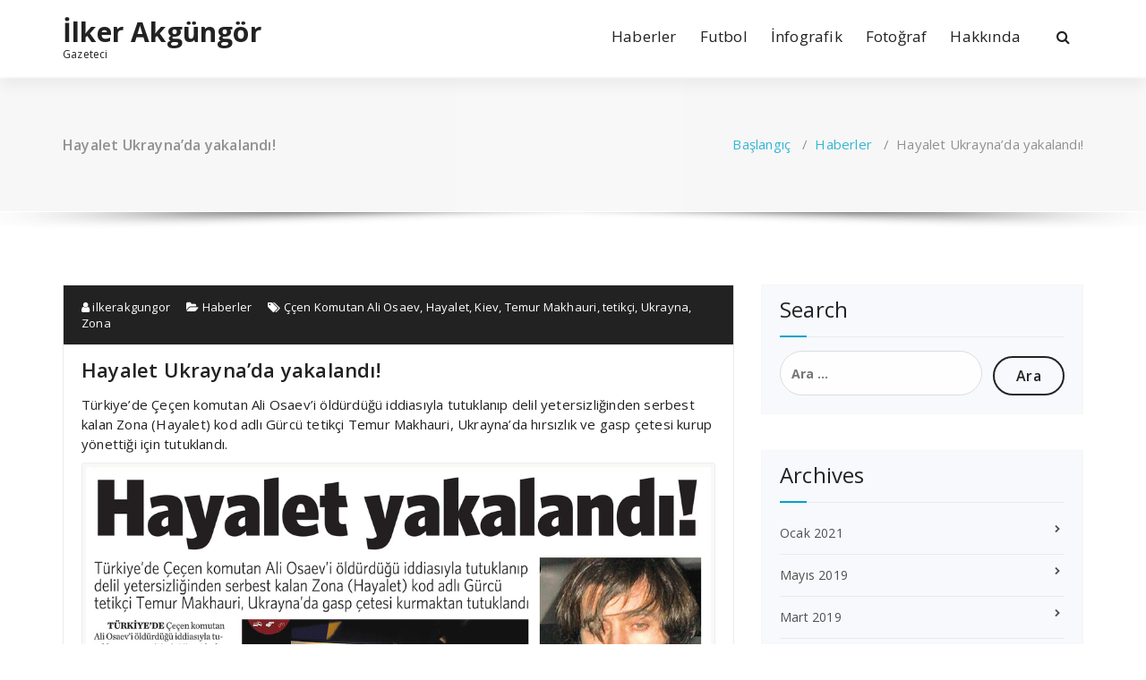

--- FILE ---
content_type: text/html; charset=UTF-8
request_url: http://www.ilkerakgungor.com/hayalet-ukraynada-yakalandi/
body_size: 9452
content:
<!DOCTYPE html><html dir="ltr" xmlns="http://www.w3.org/1999/xhtml" prefix="" lang="tr" prefix="og: https://ogp.me/ns#"><head><meta charset="UTF-8"><meta name="viewport" content="width=device-width, initial-scale=1"><script data-cfasync="false" id="ao_optimized_gfonts_config">WebFontConfig={google:{families:["Open Sans:300,400,600,700,800:latin,latin-ext","Raleway:400,700:latin,latin-ext"] },classes:false, events:false, timeout:1500};</script><link rel="profile" href="https://gmpg.org/xfn/11"><meta name="okunet" content="abb30dbd962c26cdb268a017d0302e" /><meta name="description" content="Türkiye&#039;de Çeçen komutan Ali Osaev&#039;i öldürdüğü iddiasıyla tutuklanıp delil yetersizliğinden serbest kalan Zona (Hayalet) kod adlı Gürcü tetikçi Temur Makhauri, Ukrayna&#039;da hırsızlık ve gasp çetesi kurup yönettiği için tutuklandı." /><meta name="keywords" content="haberler, ççen komutan ali osaev, hayalet, kiev, temur makhauri, tetikçi, ukrayna, zona" /><link media="all" href="http://www.ilkerakgungor.com/wp-content/cache/autoptimize/css/autoptimize_b67adbba16267d58a23a39d6f3022258.css" rel="stylesheet"><title>Hayalet Ukrayna’da yakalandı! | İlker Akgüngör</title><meta name="description" content="Türkiye&#039;de Çeçen komutan Ali Osaev&#039;i öldürdüğü iddiasıyla tutuklanıp delil yetersizliğinden serbest kalan Zona (Hayalet) kod adlı Gürcü tetikçi Temur Makhauri, Ukrayna&#039;da hırsızlık ve gasp çetesi kurup yönettiği için tutuklandı. İLKER AKGÜNGÖR / VATAN HABER MERKEZİ Türkiye&#039;de Çeçen komutan Ali Osaev&#039;i öldürdüğü iddiasıyla tutuklanan ve geçtiğimiz Nisan&#039;da delil yetersizliğinden serbest kalan Zona (Hayalet) kod adlı Gürcü" /><meta name="robots" content="max-image-preview:large" /><meta name="author" content="ilkerakgungor"/><meta name="google-site-verification" content="LBmmEWzFTMKldJWBCjscPrz72uQ7gqVVtFca6aNGT_4" /><meta name="keywords" content="ççen komutan ali osaev,hayalet,kiev,temur makhauri,tetikçi,ukrayna,zona" /><link rel="canonical" href="http://www.ilkerakgungor.com/hayalet-ukraynada-yakalandi/" /><meta name="generator" content="All in One SEO (AIOSEO) 4.9.1.1" /><meta property="og:locale" content="tr_TR" /><meta property="og:site_name" content="İlker Akgüngör | Gazeteci" /><meta property="og:type" content="activity" /><meta property="og:title" content="Hayalet Ukrayna’da yakalandı! | İlker Akgüngör" /><meta property="og:description" content="Türkiye&#039;de Çeçen komutan Ali Osaev&#039;i öldürdüğü iddiasıyla tutuklanıp delil yetersizliğinden serbest kalan Zona (Hayalet) kod adlı Gürcü tetikçi Temur Makhauri, Ukrayna&#039;da hırsızlık ve gasp çetesi kurup yönettiği için tutuklandı. İLKER AKGÜNGÖR / VATAN HABER MERKEZİ Türkiye&#039;de Çeçen komutan Ali Osaev&#039;i öldürdüğü iddiasıyla tutuklanan ve geçtiğimiz Nisan&#039;da delil yetersizliğinden serbest kalan Zona (Hayalet) kod adlı Gürcü" /><meta property="og:url" content="http://www.ilkerakgungor.com/hayalet-ukraynada-yakalandi/" /><meta property="og:image" content="http://www.ilkerakgungor.com/wp-content/uploads/cropped-149e359118c861e155f34edfc53ffd93-1.jpeg" /><meta property="og:image:width" content="512" /><meta property="og:image:height" content="512" /><meta name="twitter:card" content="summary" /><meta name="twitter:site" content="@ilker_akgungor" /><meta name="twitter:title" content="Hayalet Ukrayna’da yakalandı! | İlker Akgüngör" /><meta name="twitter:description" content="Türkiye&#039;de Çeçen komutan Ali Osaev&#039;i öldürdüğü iddiasıyla tutuklanıp delil yetersizliğinden serbest kalan Zona (Hayalet) kod adlı Gürcü tetikçi Temur Makhauri, Ukrayna&#039;da hırsızlık ve gasp çetesi kurup yönettiği için tutuklandı. İLKER AKGÜNGÖR / VATAN HABER MERKEZİ Türkiye&#039;de Çeçen komutan Ali Osaev&#039;i öldürdüğü iddiasıyla tutuklanan ve geçtiğimiz Nisan&#039;da delil yetersizliğinden serbest kalan Zona (Hayalet) kod adlı Gürcü" /><meta name="twitter:creator" content="@ilker_akgungor" /><meta name="twitter:image" content="http://www.ilkerakgungor.com/wp-content/uploads/cropped-149e359118c861e155f34edfc53ffd93-1.jpeg" /> <script type="application/ld+json" class="aioseo-schema">{"@context":"https:\/\/schema.org","@graph":[{"@type":"Article","@id":"http:\/\/www.ilkerakgungor.com\/hayalet-ukraynada-yakalandi\/#article","name":"Hayalet Ukrayna\u2019da yakaland\u0131! | \u0130lker Akg\u00fcng\u00f6r","headline":"Hayalet Ukrayna&#8217;da yakaland\u0131!","author":{"@id":"http:\/\/www.ilkerakgungor.com\/author\/ilkerakgungor\/#author"},"publisher":{"@id":"http:\/\/www.ilkerakgungor.com\/#person"},"image":{"@type":"ImageObject","url":"http:\/\/www.ilkerakgungor.com\/wp-content\/uploads\/786386.jpg","@id":"http:\/\/www.ilkerakgungor.com\/hayalet-ukraynada-yakalandi\/#articleImage","width":2769,"height":2194,"caption":"23 Ocak 2017 Vatan Gazetesi 11. sayfa"},"datePublished":"2017-01-23T09:43:24+03:00","dateModified":"2017-01-23T09:53:05+03:00","inLanguage":"tr-TR","mainEntityOfPage":{"@id":"http:\/\/www.ilkerakgungor.com\/hayalet-ukraynada-yakalandi\/#webpage"},"isPartOf":{"@id":"http:\/\/www.ilkerakgungor.com\/hayalet-ukraynada-yakalandi\/#webpage"},"articleSection":"Haberler, \u00c7\u00e7en Komutan Ali Osaev, Hayalet, Kiev, Temur Makhauri, tetik\u00e7i, Ukrayna, Zona"},{"@type":"BreadcrumbList","@id":"http:\/\/www.ilkerakgungor.com\/hayalet-ukraynada-yakalandi\/#breadcrumblist","itemListElement":[{"@type":"ListItem","@id":"http:\/\/www.ilkerakgungor.com#listItem","position":1,"name":"Ev","item":"http:\/\/www.ilkerakgungor.com","nextItem":{"@type":"ListItem","@id":"http:\/\/www.ilkerakgungor.com\/kategori\/haberler\/#listItem","name":"Haberler"}},{"@type":"ListItem","@id":"http:\/\/www.ilkerakgungor.com\/kategori\/haberler\/#listItem","position":2,"name":"Haberler","item":"http:\/\/www.ilkerakgungor.com\/kategori\/haberler\/","nextItem":{"@type":"ListItem","@id":"http:\/\/www.ilkerakgungor.com\/hayalet-ukraynada-yakalandi\/#listItem","name":"Hayalet Ukrayna&#8217;da yakaland\u0131!"},"previousItem":{"@type":"ListItem","@id":"http:\/\/www.ilkerakgungor.com#listItem","name":"Ev"}},{"@type":"ListItem","@id":"http:\/\/www.ilkerakgungor.com\/hayalet-ukraynada-yakalandi\/#listItem","position":3,"name":"Hayalet Ukrayna&#8217;da yakaland\u0131!","previousItem":{"@type":"ListItem","@id":"http:\/\/www.ilkerakgungor.com\/kategori\/haberler\/#listItem","name":"Haberler"}}]},{"@type":"Person","@id":"http:\/\/www.ilkerakgungor.com\/#person","name":"ilkerakgungor","image":{"@type":"ImageObject","@id":"http:\/\/www.ilkerakgungor.com\/hayalet-ukraynada-yakalandi\/#personImage","url":"https:\/\/secure.gravatar.com\/avatar\/50514e865560b4055735638b9205421cd220331f9225e07d2b66114b9cdee1e0?s=96&d=blank&r=g","width":96,"height":96,"caption":"ilkerakgungor"}},{"@type":"Person","@id":"http:\/\/www.ilkerakgungor.com\/author\/ilkerakgungor\/#author","url":"http:\/\/www.ilkerakgungor.com\/author\/ilkerakgungor\/","name":"ilkerakgungor","image":{"@type":"ImageObject","@id":"http:\/\/www.ilkerakgungor.com\/hayalet-ukraynada-yakalandi\/#authorImage","url":"https:\/\/secure.gravatar.com\/avatar\/50514e865560b4055735638b9205421cd220331f9225e07d2b66114b9cdee1e0?s=96&d=blank&r=g","width":96,"height":96,"caption":"ilkerakgungor"}},{"@type":"WebPage","@id":"http:\/\/www.ilkerakgungor.com\/hayalet-ukraynada-yakalandi\/#webpage","url":"http:\/\/www.ilkerakgungor.com\/hayalet-ukraynada-yakalandi\/","name":"Hayalet Ukrayna\u2019da yakaland\u0131! | \u0130lker Akg\u00fcng\u00f6r","description":"T\u00fcrkiye'de \u00c7e\u00e7en komutan Ali Osaev'i \u00f6ld\u00fcrd\u00fc\u011f\u00fc iddias\u0131yla tutuklan\u0131p delil yetersizli\u011finden serbest kalan Zona (Hayalet) kod adl\u0131 G\u00fcrc\u00fc tetik\u00e7i Temur Makhauri, Ukrayna'da h\u0131rs\u0131zl\u0131k ve gasp \u00e7etesi kurup y\u00f6netti\u011fi i\u00e7in tutukland\u0131. \u0130LKER AKG\u00dcNG\u00d6R \/ VATAN HABER MERKEZ\u0130 T\u00fcrkiye'de \u00c7e\u00e7en komutan Ali Osaev'i \u00f6ld\u00fcrd\u00fc\u011f\u00fc iddias\u0131yla tutuklanan ve ge\u00e7ti\u011fimiz Nisan'da delil yetersizli\u011finden serbest kalan Zona (Hayalet) kod adl\u0131 G\u00fcrc\u00fc","inLanguage":"tr-TR","isPartOf":{"@id":"http:\/\/www.ilkerakgungor.com\/#website"},"breadcrumb":{"@id":"http:\/\/www.ilkerakgungor.com\/hayalet-ukraynada-yakalandi\/#breadcrumblist"},"author":{"@id":"http:\/\/www.ilkerakgungor.com\/author\/ilkerakgungor\/#author"},"creator":{"@id":"http:\/\/www.ilkerakgungor.com\/author\/ilkerakgungor\/#author"},"datePublished":"2017-01-23T09:43:24+03:00","dateModified":"2017-01-23T09:53:05+03:00"},{"@type":"WebSite","@id":"http:\/\/www.ilkerakgungor.com\/#website","url":"http:\/\/www.ilkerakgungor.com\/","name":"\u0130lker Akg\u00fcng\u00f6r","description":"Gazeteci","inLanguage":"tr-TR","publisher":{"@id":"http:\/\/www.ilkerakgungor.com\/#person"}}]}</script> <link rel='dns-prefetch' href='//stats.wp.com' /><link rel='dns-prefetch' href='//v0.wordpress.com' /><link rel='dns-prefetch' href='//jetpack.wordpress.com' /><link rel='dns-prefetch' href='//s0.wp.com' /><link rel='dns-prefetch' href='//public-api.wordpress.com' /><link rel='dns-prefetch' href='//0.gravatar.com' /><link rel='dns-prefetch' href='//1.gravatar.com' /><link rel='dns-prefetch' href='//2.gravatar.com' /><link href='https://fonts.gstatic.com' crossorigin='anonymous' rel='preconnect' /><link href='https://ajax.googleapis.com' rel='preconnect' /><link href='https://fonts.googleapis.com' rel='preconnect' /><link rel="alternate" type="application/rss+xml" title="İlker Akgüngör &raquo; akışı" href="http://www.ilkerakgungor.com/feed/" /><link rel="alternate" type="application/rss+xml" title="İlker Akgüngör &raquo; yorum akışı" href="http://www.ilkerakgungor.com/comments/feed/" /><link rel="alternate" type="application/rss+xml" title="İlker Akgüngör &raquo; Hayalet Ukrayna&#8217;da yakalandı! yorum akışı" href="http://www.ilkerakgungor.com/hayalet-ukraynada-yakalandi/feed/" /><link rel="alternate" title="oEmbed (JSON)" type="application/json+oembed" href="http://www.ilkerakgungor.com/wp-json/oembed/1.0/embed?url=http%3A%2F%2Fwww.ilkerakgungor.com%2Fhayalet-ukraynada-yakalandi%2F" /><link rel="alternate" title="oEmbed (XML)" type="text/xml+oembed" href="http://www.ilkerakgungor.com/wp-json/oembed/1.0/embed?url=http%3A%2F%2Fwww.ilkerakgungor.com%2Fhayalet-ukraynada-yakalandi%2F&#038;format=xml" /> <script type="text/javascript" src="http://www.ilkerakgungor.com/wp-includes/js/jquery/jquery.min.js?ver=3.7.1" id="jquery-core-js"></script> <link rel="https://api.w.org/" href="http://www.ilkerakgungor.com/wp-json/" /><link rel="alternate" title="JSON" type="application/json" href="http://www.ilkerakgungor.com/wp-json/wp/v2/posts/9206" /><link rel="EditURI" type="application/rsd+xml" title="RSD" href="http://www.ilkerakgungor.com/xmlrpc.php?rsd" /><meta name="generator" content="WordPress 6.9" /><link rel='shortlink' href='https://wp.me/p4P1RR-2ou' /><script data-cfasync="false" id="ao_optimized_gfonts_webfontloader">(function() {var wf = document.createElement('script');wf.src='https://ajax.googleapis.com/ajax/libs/webfont/1/webfont.js';wf.type='text/javascript';wf.async='true';var s=document.getElementsByTagName('script')[0];s.parentNode.insertBefore(wf, s);})();</script></head><body class="wp-singular post-template-default single single-post postid-9206 single-format-standard wp-theme-specia"><div id="page" class="site"> <a class="skip-link screen-reader-text" href="#content">İçeriğe geç</a><header id="header-section" class="header nav-specia" role="banner"><div class="navigator-wrapper"><div class="theme-mobile-nav d-lg-none d-block "><div class="container"><div class="row"><div class="col-md-12"><div class="theme-mobile-menu"><div class="headtop-mobi"><div class="headtop-shift"> <a href="javascript:void(0);" class="header-sidebar-toggle open-toggle"><span></span></a> <a href="javascript:void(0);" class="header-sidebar-toggle close-button"><span></span></a><div id="mob-h-top" class="mobi-head-top animated"></div></div></div><div class="mobile-logo"> <a href="http://www.ilkerakgungor.com/" class="navbar-brand"> İlker Akgüngör </a><p class="site-description">Gazeteci</p></div><div class="menu-toggle-wrap"><div class="hamburger-menu"> <a href="javascript:void(0);" class="menu-toggle"><div class="top-bun"></div><div class="meat"></div><div class="bottom-bun"></div> </a></div></div><div id="mobile-m" class="mobile-menu"><div class="mobile-menu-shift"> <a href="javascript:void(0);" class="close-style close-menu"></a></div></div></div></div></div></div></div><div class="xl-nav-area d-none d-lg-block"><div class="navigation "><div class="container"><div class="row"><div class="col-md-3 my-auto"><div class="logo"> <a href="http://www.ilkerakgungor.com/" class="navbar-brand"> İlker Akgüngör </a><p class="site-description">Gazeteci</p></div></div><div class="col-md-9 my-auto"><div class="theme-menu"><nav class="menubar"><ul id="menu-primary" class="menu-wrap"><li id="menu-item-755" class="menu-item menu-item-type-taxonomy menu-item-object-category current-post-ancestor current-menu-parent current-post-parent menu-item-755"><a href="http://www.ilkerakgungor.com/kategori/haberler/">Haberler</a></li><li id="menu-item-756" class="menu-item menu-item-type-taxonomy menu-item-object-category menu-item-756"><a href="http://www.ilkerakgungor.com/kategori/futbol/">Futbol</a></li><li id="menu-item-14207" class="menu-item menu-item-type-taxonomy menu-item-object-category menu-item-14207"><a href="http://www.ilkerakgungor.com/kategori/infografik/">İnfografik</a></li><li id="menu-item-779" class="menu-item menu-item-type-taxonomy menu-item-object-category menu-item-779"><a href="http://www.ilkerakgungor.com/kategori/fotograf/">Fotoğraf</a></li><li id="menu-item-451" class="menu-item menu-item-type-post_type menu-item-object-page menu-item-451"><a href="http://www.ilkerakgungor.com/hakkimda/">Hakkında</a></li></ul></nav><div class="menu-right"><ul class="wrap-right"><li class="search-button"> <a href="#" id="view-search-btn" class="header-search-toggle"><i class="fa fa-search"></i></a><div class="view-search-btn header-search-popup"><form method="get" class="search-form" action="http://www.ilkerakgungor.com/" aria-label="Site içi arama"> <span class="screen-reader-text">Şunu ara:</span> <input type="search" class="search-field header-search-field" placeholder="Aramak için yazın" name="s" id="popfocus" value="" autofocus> <a href="#" class="close-style header-search-close"></a></form></div></li></ul></div></div></div></div></div></div></div></div></header><section class="breadcrumb shadow-one"><div class="background-overlay"><div class="container"><div class="row padding-top-40 padding-bottom-40"><div class="col-md-6 col-xs-12 col-sm-6"><h2> Hayalet Ukrayna&#8217;da yakalandı!</h2></div><div class="col-md-6 col-xs-12 col-sm-6 breadcrumb-position"><ul class="page-breadcrumb"><li><a href="http://www.ilkerakgungor.com">Başlangıç</a> &nbsp &#47; &nbsp<a href="http://www.ilkerakgungor.com/kategori/haberler/">Haberler</a> &nbsp &#47; &nbsp<li class="active">Hayalet Ukrayna&#8217;da yakalandı!</li></li></ul></div></div></div></div></section><div class="clearfix"></div><div id="content" class="site-content" role="main"><section class="page-wrapper"><div class="container"><div class="row padding-top-60 padding-bottom-60"><div class="col-md-8" ><article id="post-9206" class="post-9206 post type-post status-publish format-standard hentry category-haberler tag-ccen-komutan-ali-osaev tag-hayalet tag-kiev tag-temur-makhauri tag-tetikci tag-ukrayna tag-zona"> <a  href="" class="post-thumbnail" ></a><footer class="entry-footer"> <span class="byline"> <span class="author vcard"> <a class="url fn n" href="http://www.ilkerakgungor.com/author/ilkerakgungor/"><i class="fa fa-user"></i> ilkerakgungor</a> </span> </span> <span class="cat-links"> <a href=""><i class="fa fa-folder-open"></i> <a href="http://www.ilkerakgungor.com/kategori/haberler/" rel="category tag">Haberler</a></a> </span> <span class="tags-links"> <a href=""><i class="fa fa-tags"></i> <a href="http://www.ilkerakgungor.com/etiket/ccen-komutan-ali-osaev/" rel="tag">Ççen Komutan Ali Osaev</a>, <a href="http://www.ilkerakgungor.com/etiket/hayalet/" rel="tag">Hayalet</a>, <a href="http://www.ilkerakgungor.com/etiket/kiev/" rel="tag">Kiev</a>, <a href="http://www.ilkerakgungor.com/etiket/temur-makhauri/" rel="tag">Temur Makhauri</a>, <a href="http://www.ilkerakgungor.com/etiket/tetikci/" rel="tag">tetikçi</a>, <a href="http://www.ilkerakgungor.com/etiket/ukrayna/" rel="tag">Ukrayna</a>, <a href="http://www.ilkerakgungor.com/etiket/zona/" rel="tag">Zona</a></a> </span></footer><header class="entry-header"><h2 class="entry-title">Hayalet Ukrayna&#8217;da yakalandı!</h2></header><div class="entry-content"><p>Türkiye&#8217;de Çeçen komutan Ali Osaev&#8217;i öldürdüğü iddiasıyla tutuklanıp delil yetersizliğinden serbest kalan Zona (Hayalet) kod adlı Gürcü tetikçi Temur Makhauri, Ukrayna&#8217;da hırsızlık ve gasp çetesi kurup yönettiği için tutuklandı.</p><figure id="attachment_9212" aria-describedby="caption-attachment-9212" style="width: 2769px" class="wp-caption aligncenter"><img fetchpriority="high" decoding="async" class="size-full wp-image-9212" src="http://www.ilkerakgungor.com/wp-content/uploads/786386.jpg" alt="" width="2769" height="2194" srcset="http://www.ilkerakgungor.com/wp-content/uploads/786386.jpg 2769w, http://www.ilkerakgungor.com/wp-content/uploads/786386-300x238.jpg 300w, http://www.ilkerakgungor.com/wp-content/uploads/786386-768x609.jpg 768w, http://www.ilkerakgungor.com/wp-content/uploads/786386-1024x811.jpg 1024w" sizes="(max-width: 2769px) 100vw, 2769px" /><figcaption id="caption-attachment-9212" class="wp-caption-text">23 Ocak 2017 Vatan Gazetesi 11. sayfa</figcaption></figure><p><span id="more-9206"></span></p><p><span style="color: #000000;"><strong>İLKER AKGÜNGÖR / VATAN HABER MERKEZİ</strong></span></p><p>Türkiye&#8217;de Çeçen komutan Ali Osaev&#8217;i öldürdüğü iddiasıyla tutuklanan ve geçtiğimiz Nisan&#8217;da delil yetersizliğinden serbest kalan Zona (Hayalet) kod adlı Gürcü tetikçi Temur Makhauri Ukrayna&#8217;da gözaltına alındı. Kiev polisinin yaptığı operasyonda bir arkadaşıyla birlikte yakalanan Makhauri mahkemeye çıkarılacak.</p><p><span style="color: #000000;"><strong>Glock&#8217;la yakalandı</strong></span><br /> Türkiye&#8217;de serbest kaldıktan sonra Ukrayna&#8217;ya geçen Zona kod adlı Temur Makhauri, Kiev polisinin önceki gün yaptığı operasyonla yakalandı. Zona ve arkadaşı, Ukrayna&#8217;da hırsızlık ve gasp çetesi kurmak ve yönetmek suçlamasıyla gözaltına alındı. Ukrayna polisinin düzenlediği operasyonda Kiev7in merkezindeki Baseina Caddesi&#8217;nde Gürcistan plakalı lüks bir cip içinde yakalanan Zona&#8217;nın üzerinde Glock ve Stechkin marka 2 silah ile aracın bagajındaki bir çantada çok sayıda mermi ele geçirildi.</p><p><span style="color: #000000;"><strong>Çeçen kamuflajı</strong></span><br /> Zona&#8217;nın aracını durduran Kiev polisine &#8216;Ukrayna&#8217;da Rus Ordusu&#8217;na karşı savaşan Çeçen Birliği&#8217; isimli resmi olmayan bir kimlik kartı göstererek kurtulmaya çalıştığı öğrenildi. Zona&#8217;nın resmi olarak tanınmayan bu oluşum tarafından verilen kartta görevinin &#8216;sorgucu&#8217; olduğu belirtildi. Ukrayna&#8217;nın doğusunun Rusya işgali altında olması nedeniyle halk ve devlet görevlilerinin Ruslara karşı savaşan Çeçenlere sempati beslediği biliniyor. Ancak ülkede illegal oluşumlara ve suça karışan bir çok kişinin bu sempatiyi suistimal ettikleri de belirtiliyor. Zona&#8217;nın da yaptığı yasa dışı işleri Çeçen ismini kullanarak kamufle etmeye çalıştığı öne sürüldü.</p><p><span style="color: #000000;"><strong>Kaçmak üzereydi</strong></span><br /> Türkiye&#8217;ye yerleşen Çeçen komutan Ali Osaev 2009&#8217;da Zeytinburnu&#8217;daki evinin susturucu takılmış tabancayla arkadan vurularak öldürüldü. Cinayete ait kamera görüntülerinde arkadan görünen tetikçinin Zona olduğu iddia edildi. Zona kod adlı Temur Makhauri 2014&#8217;te Atatürk Havalimanı&#8217;nda düzenlenen operasyonla kaçmak üzereyken yakalandı.</p><p><strong><span style="color: #000000;">Delil yetersizliğinden beraat</span></strong><br /> Türkiye&#8217;ye kısa bir süre içerisinde 65 defa, Ruslan Papaskiri, Temur Makhauri ve Ali Dubaev gibi çeşitli isimlere düzenlenmiş pasaportlarla giriş-çıkış yapan Zona&#8217;nın İstanbul&#8217;da Çeçenlerin önde gelen liderlerine yönelik suikastlar konusunda Rus Gizli Servisi (FSB) yetkilisi Bashir Kushtov ile yaptığı görüşmeler ve para alış-verişi teknik takip sonucu tespit edilmişti. Öldürülen Çeçen komutan Doku Umarov&#8217;un kardeşi Vaha Umarov tarafından duruşmada teşhis edilen Zona, iki yıllık yargılamanın ardından Nisan 2016&#8217;da delil yetersizliği nedeniyle beraat ederek Türkiye&#8217;den ayrıldı.</p><figure id="attachment_9221" aria-describedby="caption-attachment-9221" style="width: 826px" class="wp-caption aligncenter"><img decoding="async" class="size-full wp-image-9221" src="http://www.ilkerakgungor.com/wp-content/uploads/786376.jpg" alt="" width="826" height="609" srcset="http://www.ilkerakgungor.com/wp-content/uploads/786376.jpg 826w, http://www.ilkerakgungor.com/wp-content/uploads/786376-300x221.jpg 300w, http://www.ilkerakgungor.com/wp-content/uploads/786376-768x566.jpg 768w" sizes="(max-width: 826px) 100vw, 826px" /><figcaption id="caption-attachment-9221" class="wp-caption-text">23 Ocak 2017 Vatan Gazetesi 1. sayfa</figcaption></figure><p><span style="color: #000000;"><strong>NOT:</strong></span> Haberin 23 Ocak 2017 tarihli Vatan Gazetesi&#8217;nde yayınlanan hali buradan (<a href="http://www.gazetevatan.com/hayalet-yakalandi--1031080-gundem/">http://www.gazetevatan.com/hayalet-yakalandi&#8211;1031080-gundem/</a>) okunabilir.</p></div></article><div id="comments" class="comments-area"><div id="respond" class="comment-respond"><h3 id="reply-title" class="comment-reply-title">Bir Cevap Yazın<small><a rel="nofollow" id="cancel-comment-reply-link" href="/hayalet-ukraynada-yakalandi/#respond" style="display:none;">Cevabı iptal et</a></small></h3><form id="commentform" class="comment-form"> <iframe
 title="Yorum Formu"
 src="https://jetpack.wordpress.com/jetpack-comment/?blogid=71267255&#038;postid=9206&#038;comment_registration=0&#038;require_name_email=1&#038;stc_enabled=1&#038;stb_enabled=1&#038;show_avatars=1&#038;avatar_default=blank&#038;greeting=Bir+Cevap+Yaz%C4%B1n&#038;jetpack_comments_nonce=371853e4f2&#038;greeting_reply=%25s+i%C3%A7in+bir+cevap+yaz%C4%B1n&#038;color_scheme=light&#038;lang=tr_TR&#038;jetpack_version=15.3.1&#038;iframe_unique_id=1&#038;show_cookie_consent=10&#038;has_cookie_consent=0&#038;is_current_user_subscribed=0&#038;token_key=%3Bnormal%3B&#038;sig=d89f23c0bffe0b0da737f508b5acefb116ddc464#parent=http%3A%2F%2Fwww.ilkerakgungor.com%2Fhayalet-ukraynada-yakalandi%2F"
 name="jetpack_remote_comment"
 style="width:100%; height: 430px; border:0;"
 class="jetpack_remote_comment"
 id="jetpack_remote_comment"
 sandbox="allow-same-origin allow-top-navigation allow-scripts allow-forms allow-popups"
 > </iframe> <!--[if !IE]><!--> <script>document.addEventListener('DOMContentLoaded', function () {
							var commentForms = document.getElementsByClassName('jetpack_remote_comment');
							for (var i = 0; i < commentForms.length; i++) {
								commentForms[i].allowTransparency = false;
								commentForms[i].scrolling = 'no';
							}
						});</script> <!--<![endif]--></form></div> <input type="hidden" name="comment_parent" id="comment_parent" value="" /><p class="akismet_comment_form_privacy_notice">This site uses Akismet to reduce spam. <a href="https://akismet.com/privacy/" target="_blank" rel="nofollow noopener">Learn how your comment data is processed.</a></p></div></div><div class="col-md-4"><div class="sidebar" role="complementary"><aside id="search-1" class="widget"><h3 class="widget-title">Search</h3><div class="title-border"></div><form role="search" method="get" class="search-form" action="http://www.ilkerakgungor.com/"> <label> <span class="screen-reader-text">Arama:</span> <input type="search" class="search-field" placeholder="Ara &hellip;" value="" name="s" /> </label> <input type="submit" class="search-submit" value="Ara" /></form></aside><aside id="archives-1" class="widget"><h3 class="widget-title">Archives</h3><div class="title-border"></div><ul><li><a href='http://www.ilkerakgungor.com/2021/01/'>Ocak 2021</a></li><li><a href='http://www.ilkerakgungor.com/2019/05/'>Mayıs 2019</a></li><li><a href='http://www.ilkerakgungor.com/2019/03/'>Mart 2019</a></li><li><a href='http://www.ilkerakgungor.com/2018/11/'>Kasım 2018</a></li><li><a href='http://www.ilkerakgungor.com/2018/10/'>Ekim 2018</a></li><li><a href='http://www.ilkerakgungor.com/2018/09/'>Eylül 2018</a></li><li><a href='http://www.ilkerakgungor.com/2018/08/'>Ağustos 2018</a></li><li><a href='http://www.ilkerakgungor.com/2018/07/'>Temmuz 2018</a></li><li><a href='http://www.ilkerakgungor.com/2018/06/'>Haziran 2018</a></li><li><a href='http://www.ilkerakgungor.com/2018/05/'>Mayıs 2018</a></li><li><a href='http://www.ilkerakgungor.com/2018/04/'>Nisan 2018</a></li><li><a href='http://www.ilkerakgungor.com/2018/03/'>Mart 2018</a></li><li><a href='http://www.ilkerakgungor.com/2018/02/'>Şubat 2018</a></li><li><a href='http://www.ilkerakgungor.com/2018/01/'>Ocak 2018</a></li><li><a href='http://www.ilkerakgungor.com/2017/12/'>Aralık 2017</a></li><li><a href='http://www.ilkerakgungor.com/2017/11/'>Kasım 2017</a></li><li><a href='http://www.ilkerakgungor.com/2017/10/'>Ekim 2017</a></li><li><a href='http://www.ilkerakgungor.com/2017/09/'>Eylül 2017</a></li><li><a href='http://www.ilkerakgungor.com/2017/08/'>Ağustos 2017</a></li><li><a href='http://www.ilkerakgungor.com/2017/07/'>Temmuz 2017</a></li><li><a href='http://www.ilkerakgungor.com/2017/06/'>Haziran 2017</a></li><li><a href='http://www.ilkerakgungor.com/2017/05/'>Mayıs 2017</a></li><li><a href='http://www.ilkerakgungor.com/2017/04/'>Nisan 2017</a></li><li><a href='http://www.ilkerakgungor.com/2017/03/'>Mart 2017</a></li><li><a href='http://www.ilkerakgungor.com/2017/02/'>Şubat 2017</a></li><li><a href='http://www.ilkerakgungor.com/2017/01/'>Ocak 2017</a></li><li><a href='http://www.ilkerakgungor.com/2016/12/'>Aralık 2016</a></li><li><a href='http://www.ilkerakgungor.com/2016/11/'>Kasım 2016</a></li><li><a href='http://www.ilkerakgungor.com/2016/10/'>Ekim 2016</a></li><li><a href='http://www.ilkerakgungor.com/2016/09/'>Eylül 2016</a></li><li><a href='http://www.ilkerakgungor.com/2016/08/'>Ağustos 2016</a></li><li><a href='http://www.ilkerakgungor.com/2016/07/'>Temmuz 2016</a></li><li><a href='http://www.ilkerakgungor.com/2016/06/'>Haziran 2016</a></li><li><a href='http://www.ilkerakgungor.com/2016/05/'>Mayıs 2016</a></li><li><a href='http://www.ilkerakgungor.com/2016/04/'>Nisan 2016</a></li><li><a href='http://www.ilkerakgungor.com/2016/03/'>Mart 2016</a></li><li><a href='http://www.ilkerakgungor.com/2016/02/'>Şubat 2016</a></li><li><a href='http://www.ilkerakgungor.com/2016/01/'>Ocak 2016</a></li><li><a href='http://www.ilkerakgungor.com/2015/12/'>Aralık 2015</a></li><li><a href='http://www.ilkerakgungor.com/2015/11/'>Kasım 2015</a></li><li><a href='http://www.ilkerakgungor.com/2015/10/'>Ekim 2015</a></li><li><a href='http://www.ilkerakgungor.com/2015/09/'>Eylül 2015</a></li><li><a href='http://www.ilkerakgungor.com/2015/08/'>Ağustos 2015</a></li><li><a href='http://www.ilkerakgungor.com/2015/07/'>Temmuz 2015</a></li><li><a href='http://www.ilkerakgungor.com/2015/06/'>Haziran 2015</a></li><li><a href='http://www.ilkerakgungor.com/2015/05/'>Mayıs 2015</a></li><li><a href='http://www.ilkerakgungor.com/2015/04/'>Nisan 2015</a></li><li><a href='http://www.ilkerakgungor.com/2015/03/'>Mart 2015</a></li><li><a href='http://www.ilkerakgungor.com/2015/02/'>Şubat 2015</a></li><li><a href='http://www.ilkerakgungor.com/2015/01/'>Ocak 2015</a></li><li><a href='http://www.ilkerakgungor.com/2014/12/'>Aralık 2014</a></li><li><a href='http://www.ilkerakgungor.com/2014/11/'>Kasım 2014</a></li><li><a href='http://www.ilkerakgungor.com/2014/10/'>Ekim 2014</a></li><li><a href='http://www.ilkerakgungor.com/2014/09/'>Eylül 2014</a></li><li><a href='http://www.ilkerakgungor.com/2014/08/'>Ağustos 2014</a></li><li><a href='http://www.ilkerakgungor.com/2014/07/'>Temmuz 2014</a></li><li><a href='http://www.ilkerakgungor.com/2013/08/'>Ağustos 2013</a></li><li><a href='http://www.ilkerakgungor.com/2011/04/'>Nisan 2011</a></li></ul></aside></div></div></div></div></section><div class="clearfix"></div><footer class="footer-sidebar" role="contentinfo"><div class="background-overlay"><div class="container"><div class="row padding-top-60 padding-bottom-60"><div class="col-md-3 col-sm-6"><aside id="search-1" class="widget"><h3 class="widget-title">Search</h3><div class="title-border"></div><form role="search" method="get" class="search-form" action="http://www.ilkerakgungor.com/"> <label> <span class="screen-reader-text">Arama:</span> <input type="search" class="search-field" placeholder="Ara &hellip;" value="" name="s" /> </label> <input type="submit" class="search-submit" value="Ara" /></form></aside></div><div class="col-md-3 col-sm-6"><aside id="categories-1" class="widget"><h3 class="widget-title">Categories</h3><div class="title-border"></div><ul><li class="cat-item cat-item-369"><a href="http://www.ilkerakgungor.com/kategori/fotograf/">Fotoğraf</a></li><li class="cat-item cat-item-368"><a href="http://www.ilkerakgungor.com/kategori/futbol/">Futbol</a></li><li class="cat-item cat-item-1"><a href="http://www.ilkerakgungor.com/kategori/genel/">Genel</a></li><li class="cat-item cat-item-2"><a href="http://www.ilkerakgungor.com/kategori/haberler/">Haberler</a></li><li class="cat-item cat-item-10682"><a href="http://www.ilkerakgungor.com/kategori/infografik/">İnfografik</a></li></ul></aside></div><div class="col-md-3 col-sm-6"><aside id="archives-1" class="widget"><h3 class="widget-title">Archives</h3><div class="title-border"></div><ul><li><a href='http://www.ilkerakgungor.com/2021/01/'>Ocak 2021</a></li><li><a href='http://www.ilkerakgungor.com/2019/05/'>Mayıs 2019</a></li><li><a href='http://www.ilkerakgungor.com/2019/03/'>Mart 2019</a></li><li><a href='http://www.ilkerakgungor.com/2018/11/'>Kasım 2018</a></li><li><a href='http://www.ilkerakgungor.com/2018/10/'>Ekim 2018</a></li><li><a href='http://www.ilkerakgungor.com/2018/09/'>Eylül 2018</a></li><li><a href='http://www.ilkerakgungor.com/2018/08/'>Ağustos 2018</a></li><li><a href='http://www.ilkerakgungor.com/2018/07/'>Temmuz 2018</a></li><li><a href='http://www.ilkerakgungor.com/2018/06/'>Haziran 2018</a></li><li><a href='http://www.ilkerakgungor.com/2018/05/'>Mayıs 2018</a></li><li><a href='http://www.ilkerakgungor.com/2018/04/'>Nisan 2018</a></li><li><a href='http://www.ilkerakgungor.com/2018/03/'>Mart 2018</a></li><li><a href='http://www.ilkerakgungor.com/2018/02/'>Şubat 2018</a></li><li><a href='http://www.ilkerakgungor.com/2018/01/'>Ocak 2018</a></li><li><a href='http://www.ilkerakgungor.com/2017/12/'>Aralık 2017</a></li><li><a href='http://www.ilkerakgungor.com/2017/11/'>Kasım 2017</a></li><li><a href='http://www.ilkerakgungor.com/2017/10/'>Ekim 2017</a></li><li><a href='http://www.ilkerakgungor.com/2017/09/'>Eylül 2017</a></li><li><a href='http://www.ilkerakgungor.com/2017/08/'>Ağustos 2017</a></li><li><a href='http://www.ilkerakgungor.com/2017/07/'>Temmuz 2017</a></li><li><a href='http://www.ilkerakgungor.com/2017/06/'>Haziran 2017</a></li><li><a href='http://www.ilkerakgungor.com/2017/05/'>Mayıs 2017</a></li><li><a href='http://www.ilkerakgungor.com/2017/04/'>Nisan 2017</a></li><li><a href='http://www.ilkerakgungor.com/2017/03/'>Mart 2017</a></li><li><a href='http://www.ilkerakgungor.com/2017/02/'>Şubat 2017</a></li><li><a href='http://www.ilkerakgungor.com/2017/01/'>Ocak 2017</a></li><li><a href='http://www.ilkerakgungor.com/2016/12/'>Aralık 2016</a></li><li><a href='http://www.ilkerakgungor.com/2016/11/'>Kasım 2016</a></li><li><a href='http://www.ilkerakgungor.com/2016/10/'>Ekim 2016</a></li><li><a href='http://www.ilkerakgungor.com/2016/09/'>Eylül 2016</a></li><li><a href='http://www.ilkerakgungor.com/2016/08/'>Ağustos 2016</a></li><li><a href='http://www.ilkerakgungor.com/2016/07/'>Temmuz 2016</a></li><li><a href='http://www.ilkerakgungor.com/2016/06/'>Haziran 2016</a></li><li><a href='http://www.ilkerakgungor.com/2016/05/'>Mayıs 2016</a></li><li><a href='http://www.ilkerakgungor.com/2016/04/'>Nisan 2016</a></li><li><a href='http://www.ilkerakgungor.com/2016/03/'>Mart 2016</a></li><li><a href='http://www.ilkerakgungor.com/2016/02/'>Şubat 2016</a></li><li><a href='http://www.ilkerakgungor.com/2016/01/'>Ocak 2016</a></li><li><a href='http://www.ilkerakgungor.com/2015/12/'>Aralık 2015</a></li><li><a href='http://www.ilkerakgungor.com/2015/11/'>Kasım 2015</a></li><li><a href='http://www.ilkerakgungor.com/2015/10/'>Ekim 2015</a></li><li><a href='http://www.ilkerakgungor.com/2015/09/'>Eylül 2015</a></li><li><a href='http://www.ilkerakgungor.com/2015/08/'>Ağustos 2015</a></li><li><a href='http://www.ilkerakgungor.com/2015/07/'>Temmuz 2015</a></li><li><a href='http://www.ilkerakgungor.com/2015/06/'>Haziran 2015</a></li><li><a href='http://www.ilkerakgungor.com/2015/05/'>Mayıs 2015</a></li><li><a href='http://www.ilkerakgungor.com/2015/04/'>Nisan 2015</a></li><li><a href='http://www.ilkerakgungor.com/2015/03/'>Mart 2015</a></li><li><a href='http://www.ilkerakgungor.com/2015/02/'>Şubat 2015</a></li><li><a href='http://www.ilkerakgungor.com/2015/01/'>Ocak 2015</a></li><li><a href='http://www.ilkerakgungor.com/2014/12/'>Aralık 2014</a></li><li><a href='http://www.ilkerakgungor.com/2014/11/'>Kasım 2014</a></li><li><a href='http://www.ilkerakgungor.com/2014/10/'>Ekim 2014</a></li><li><a href='http://www.ilkerakgungor.com/2014/09/'>Eylül 2014</a></li><li><a href='http://www.ilkerakgungor.com/2014/08/'>Ağustos 2014</a></li><li><a href='http://www.ilkerakgungor.com/2014/07/'>Temmuz 2014</a></li><li><a href='http://www.ilkerakgungor.com/2013/08/'>Ağustos 2013</a></li><li><a href='http://www.ilkerakgungor.com/2011/04/'>Nisan 2011</a></li></ul></aside></div><div class="col-md-3 col-sm-6"><aside id="meta-1" class="widget"><h3 class="widget-title">Meta</h3><div class="title-border"></div><ul><li><a href="http://www.ilkerakgungor.com/wp-login.php">Oturum aç</a></li><li><a href="http://www.ilkerakgungor.com/feed/">Kayıt akışı</a></li><li><a href="http://www.ilkerakgungor.com/comments/feed/">Yorum akışı</a></li><li><a href="https://tr.wordpress.org/">WordPress.org</a></li></ul></aside></div></div></div></div></footer><div class="clearfix"></div><section id="specia-footer" class="footer-copyright"><div class="container"><div class="row padding-top-20 padding-bottom-10 "><div class="col-md-6 text-left"><p class="copyright"></p></div><div class="col-md-6"><ul class="payment-icon"><li><a href="#"><i class="fa fa-cc-paypal"></i></a></li><li><a href="#"><i class="fa fa-cc-visa"></i></a></li><li><a href="#"><i class="fa fa-cc-mastercard"></i></a></li><li><a href="#"><i class="fa fa-cc-amex"></i></a></li><li><a href="#"><i class="fa fa-cc-stripe"></i></a></li></ul></div></div></div></section> <a href="#" class="top-scroll"><i class="fa fa-hand-o-up"></i></a></div></div> <script type="speculationrules">{"prefetch":[{"source":"document","where":{"and":[{"href_matches":"/*"},{"not":{"href_matches":["/wp-*.php","/wp-admin/*","/wp-content/uploads/*","/wp-content/*","/wp-content/plugins/*","/wp-content/themes/specia/*","/*\\?(.+)"]}},{"not":{"selector_matches":"a[rel~=\"nofollow\"]"}},{"not":{"selector_matches":".no-prefetch, .no-prefetch a"}}]},"eagerness":"conservative"}]}</script> <script type="module"  src="http://www.ilkerakgungor.com/wp-content/plugins/all-in-one-seo-pack/dist/Lite/assets/table-of-contents.95d0dfce.js?ver=4.9.1.1" id="aioseo/js/src/vue/standalone/blocks/table-of-contents/frontend.js-js"></script> <script type="text/javascript" src="http://www.ilkerakgungor.com/wp-includes/js/dist/hooks.min.js?ver=dd5603f07f9220ed27f1" id="wp-hooks-js"></script> <script type="text/javascript" src="http://www.ilkerakgungor.com/wp-includes/js/dist/i18n.min.js?ver=c26c3dc7bed366793375" id="wp-i18n-js"></script> <script type="text/javascript" id="wp-i18n-js-after">wp.i18n.setLocaleData( { 'text direction\u0004ltr': [ 'ltr' ] } );
//# sourceURL=wp-i18n-js-after</script> <script type="text/javascript" id="contact-form-7-js-translations">( function( domain, translations ) {
	var localeData = translations.locale_data[ domain ] || translations.locale_data.messages;
	localeData[""].domain = domain;
	wp.i18n.setLocaleData( localeData, domain );
} )( "contact-form-7", {"translation-revision-date":"2024-07-22 17:28:11+0000","generator":"GlotPress\/4.0.1","domain":"messages","locale_data":{"messages":{"":{"domain":"messages","plural-forms":"nplurals=2; plural=n > 1;","lang":"tr"},"This contact form is placed in the wrong place.":["Bu ileti\u015fim formu yanl\u0131\u015f yere yerle\u015ftirilmi\u015f."],"Error:":["Hata:"]}},"comment":{"reference":"includes\/js\/index.js"}} );
//# sourceURL=contact-form-7-js-translations</script> <script type="text/javascript" id="contact-form-7-js-before">var wpcf7 = {
    "api": {
        "root": "http:\/\/www.ilkerakgungor.com\/wp-json\/",
        "namespace": "contact-form-7\/v1"
    },
    "cached": 1
};
//# sourceURL=contact-form-7-js-before</script> <script type="text/javascript" id="jetpack-stats-js-before">_stq = window._stq || [];
_stq.push([ "view", JSON.parse("{\"v\":\"ext\",\"blog\":\"71267255\",\"post\":\"9206\",\"tz\":\"3\",\"srv\":\"www.ilkerakgungor.com\",\"j\":\"1:15.3.1\"}") ]);
_stq.push([ "clickTrackerInit", "71267255", "9206" ]);
//# sourceURL=jetpack-stats-js-before</script> <script type="text/javascript" src="https://stats.wp.com/e-202604.js" id="jetpack-stats-js" defer="defer" data-wp-strategy="defer"></script> <script type="text/javascript">(function () {
				const iframe = document.getElementById( 'jetpack_remote_comment' );
								const watchReply = function() {
					// Check addComment._Jetpack_moveForm to make sure we don't monkey-patch twice.
					if ( 'undefined' !== typeof addComment && ! addComment._Jetpack_moveForm ) {
						// Cache the Core function.
						addComment._Jetpack_moveForm = addComment.moveForm;
						const commentParent = document.getElementById( 'comment_parent' );
						const cancel = document.getElementById( 'cancel-comment-reply-link' );

						function tellFrameNewParent ( commentParentValue ) {
							const url = new URL( iframe.src );
							if ( commentParentValue ) {
								url.searchParams.set( 'replytocom', commentParentValue )
							} else {
								url.searchParams.delete( 'replytocom' );
							}
							if( iframe.src !== url.href ) {
								iframe.src = url.href;
							}
						};

						cancel.addEventListener( 'click', function () {
							tellFrameNewParent( false );
						} );

						addComment.moveForm = function ( _, parentId ) {
							tellFrameNewParent( parentId );
							return addComment._Jetpack_moveForm.apply( null, arguments );
						};
					}
				}
				document.addEventListener( 'DOMContentLoaded', watchReply );
				// In WP 6.4+, the script is loaded asynchronously, so we need to wait for it to load before we monkey-patch the functions it introduces.
				document.querySelector('#comment-reply-js')?.addEventListener( 'load', watchReply );

								
				const commentIframes = document.getElementsByClassName('jetpack_remote_comment');

				window.addEventListener('message', function(event) {
					if (event.origin !== 'https://jetpack.wordpress.com') {
						return;
					}

					if (!event?.data?.iframeUniqueId && !event?.data?.height) {
						return;
					}

					const eventDataUniqueId = event.data.iframeUniqueId;

					// Change height for the matching comment iframe
					for (let i = 0; i < commentIframes.length; i++) {
						const iframe = commentIframes[i];
						const url = new URL(iframe.src);
						const iframeUniqueIdParam = url.searchParams.get('iframe_unique_id');
						if (iframeUniqueIdParam == event.data.iframeUniqueId) {
							iframe.style.height = event.data.height + 'px';
							return;
						}
					}
				});
			})();</script> <script defer src="http://www.ilkerakgungor.com/wp-content/cache/autoptimize/js/autoptimize_c6eccf542f8e771ec1ff80a784f5f9db.js"></script></body></html>